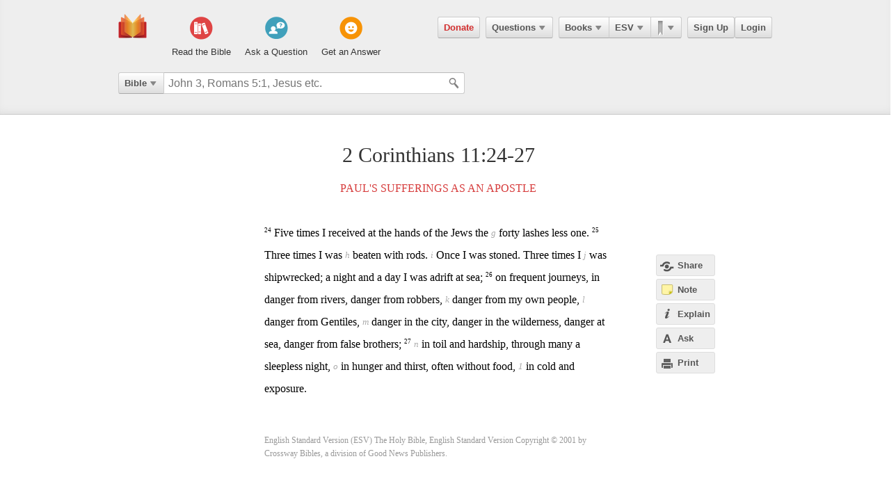

--- FILE ---
content_type: text/html; charset=utf-8
request_url: https://ebible.com/esv/2corinthians/11/24/-/11/27
body_size: 11131
content:

<!DOCTYPE html>
<html xmlns="http://www.w3.org/1999/xhtml" xmlns:og="http://ogp.me/ns#" xmlns:fb="http://developers.facebook.com/schema/" itemscope itemtype="http://schema.org/Article"> 
  <head>
    <!-- Google Tag Manager -->
    <script>(function(w,d,s,l,i){w[l]=w[l]||[];w[l].push({'gtm.start':
            new Date().getTime(),event:'gtm.js'});var f=d.getElementsByTagName(s)[0],
        j=d.createElement(s),dl=l!='dataLayer'?'&l='+l:'';j.async=true;j.src=
        'https://www.googletagmanager.com/gtm.js?id='+i+dl;f.parentNode.insertBefore(j,f);
    })(window,document,'script','dataLayer','GTM-KDTFTF5V');</script>
    <!-- End Google Tag Manager -->

    <meta http-equiv="Content-Type" content="text/html; charset=UTF-8"/>
    <meta http-equiv="X-UA-Compatible" content="IE=Edge" />

    <title>2 Corinthians 11:24-27 - ESV</title>
    <meta name="description" content="2 Corinthians 11:24-27 - ESV">
    <meta name="keywords" content="2 Corinthians 11:24-27 - ESV">
    <meta name="robots" content="noarchive">

    <link rel="canonical" href="https://ebible.com/esv/2corinthians/11/24/-/11/27">

    <meta itemprop="image" content="https://ebible.com/images/fb_og_logo_2.png">
    <meta property="og:title" content="2 Corinthians 11:24-27 - ESV"/>
    <meta property="og:type" content="article" />
    <meta property="og:url" content="https://ebible.com/esv/2corinthians/11/24/-/11/27"/>
      <meta property="og:image" content="https://ebible.com/images/fb_og_logo_2.png" />
    <meta property="og:site_name" content="eBible" />
    <meta property="og:description" content="Paul&#39;s Sufferings as an Apostle - Five times I received at the hands of the Jews the forty lashes less one. Three times I was beaten with rods. Once I was stoned. Three times I was shipwrecked; a night and a day I was adrift at sea; on frequent journeys, in danger from rivers, danger from robbers, da.."/>
    <meta property="og:fb_admins" content="741541106" />
    <meta property="fb:app_id" content="278638678822700" />
    <meta http-equiv="X-UA-Compatible" content="IE=8" />


      <link rel="stylesheet" media="screen" href="/assets/application-d09ab5d05a314a070131827907a7241197a11fd022796609505daa30d9a794c9.css" />
    <link rel="stylesheet" href="/assets/print/print.css" type="text/css" media="print" />

    <!--[if IE]>
      <link rel="stylesheet" href="/assets/print/ie.css" type="text/css" media="print" />
    <![endif]-->

    <!--[if lt IE 9]>
      <script src="/assets/ie/html5.js"></script>
    <![endif]-->

    <link rel="shortcut icon" href="/favicon.ico" type="image/x-icon" />

    

    <meta name="csrf-param" content="authenticity_token" />
<meta name="csrf-token" content="O4eazRAZ9IZYRXIZSAntekf+UTs5GXOOOTBBDI5jpwnclJ3z0yfxwaWxGG64A6yzGTREhNOidxqNrlcFAPa02g==" />
  </head>
  <body
    
    
    class="preload ad-free">

  <!-- Google Tag Manager (noscript) -->
  <noscript><iframe src="https://www.googletagmanager.com/ns.html?id=GTM-KDTFTF5V"
                    height="0" width="0" style="display:none;visibility:hidden"></iframe></noscript>
  <!-- End Google Tag Manager (noscript) -->

    
    <!--[if lte IE 7]>
<div style="color:#000;background-color:#fff;width:100%;height:100%;position:absolute;z-index:9999999;font-family:Helvetica,Arial,Sans-Serif;">
  <div style="width:780px;padding:80px;margin:0 auto;">
    <h2 style="line-height:100%;">We are sorry we do not support this browser.</h2>
    <p style="width:480px;margin: 20px 0 0 0;line-height:1.5">This site uses advanced features which means you need to be using a modern Internet Browser. We currently support Google Chrome, Mozilla Firefox, Safari and Internet Explorer 9+.</p>
    <h4 style="margin: 20px 0;">Download a browser that handles our advanced features:</h4>
    <p>
      <a href="http://www.google.com/chrome" style="margin-right: 20px;"><img src="/images/ie_alert/get_chrome.png" /></a>
      <a href="http://www.mozilla.com/en-US/firefox/" style="margin-right: 20px;"><img src="/images/ie_alert/get_firefox.png" /></a>
      <a href="http://www.apple.com/safari/" style="margin-right: 20px;"><img src="/images/ie_alert/get_safari.png" /></a>
      <a href="http://www.microsoft.com/windows/internet-explorer/default.aspx" style="margin-right: 20px;"><img src="/images/ie_alert/get_ie.png" /></a>
    </p>
  </div>
</div>
<![endif]-->

    
    
<header id="global-header" class='logged-out '>
  <section>

    <nav id="nav-logo">
        <a data-ga-category="Web_Header" data-ga-action="Logo_Short_Click" href="/"><img alt="The Bible" class="vert" src="/images/logo-vert.png" /></a>
    </nav>

    <nav id="nav-buttons">
      <div id="start-about-container">
        <div id="start-about">
          <div class="column"
               data-ga-category="Web_Home"
               data-ga-action="Title_Read_The_Bible_Click">
                <a href="/nkjv/genesis/1">
                  <div class="sprite"></div>
                  <h5>Read the Bible</h5>
</a>          </div>

          <div class="column two"
               data-ga-category="Web_Home"
               data-ga-action="Title_Ask_A_Question_Click">

            <a href="/questions/new">
              <div class="sprite"></div>
              <h5>Ask a Question</h5>
</a>          </div>
          <div class="column three"
               data-ga-category="Web_Home"
               data-ga-action="Title_Get_An_Answer_Click">
            <a href="https://ebible.com/leaders/questions">
              <div class="sprite"></div>
              <h5>Get an Answer</h5>
</a>          </div>
        </div>
      </div>
    </nav>
    <nav id="nav-app">
      <div>
        <nav class="menu menu-margin">
          <a class="button" style="color: #d22e2e !important" href="/donate">Donate</a>
        </nav>

      <nav class="menu menu-margin">
        <a class="button" data-ga-category="Web_Header" data-ga-action="Questions_Button_Click" href="#">Questions<span class='arrow'></span></a>
        <nav class="shadow" id="nav-questions">
          <div id="header-questions">
  <a class="green-action-button xsmall" href="/questions/new">Ask a Question</a>
  <strong>Got a Bible related Question? Need some help understanding theology? <a href="/questions/new">Ask Us!</a></strong>
  <hr />
  <div id="header-questions-left"
    data-ga-parent="true"
    data-ga-category="Web_Header"
    data-ga-action="Questions_Item_Click">
    <h4>Last Week's Top Questions (<a href="/leaders/questions">See More</a>)</h4>
    <ul>
        <li><a href="/questions/25352-was-is-john-the-cousin-of-jesus-the-same-who-authored-1-john">Was/is John, the cousin of Jesus, the same who authored 1 John?</a></li>
        <li><a href="/questions/25342-what-does-it-mean-to-believe-john-3-16-18">What does it mean to &quot;believe&quot; (John 3:16-18)?</a></li>
        <li><a href="/questions/25361-what-does-it-mean-that-god-or-that-god-s-greatness-is-unsearchable">What does it mean that God or that God&#39;s greatness is &quot;unsearchable&quot;?</a></li>
        <li><a href="/questions/25353-was-jacob-scheming-when-he-switched-the-blessing-to-ephraim">Was Jacob scheming when he switched the blessing to Ephraim?</a></li>
        <li><a href="/questions/25340-what-does-it-mean-to-worship-in-the-splendor-of-his-holiness-ps-29-2">What does it mean to worship &quot;in the splendor of his holiness&quot;? (Ps 29:2)</a></li>
        <li><a href="/questions/25350-do-you-think-you-ll-go-to-heaven">Do you think you&#39;ll go to heaven?</a></li>
        <li><a href="/questions/25343-what-is-a-stonghold-psalm-27-1">What is a &quot;stonghold&quot;?  (Psalm 27:1)</a></li>
        <li><a href="/questions/25337-what-does-the-bible-say-about-a-husband-mistreating-his-wife">What does the Bible say about  a husband  mistreating his wife?</a></li>
        <li><a href="/questions/25346-what-does-it-mean-that-jesus-is-both-lord-and-messiah-acts-2-36">What does it mean that Jesus is &quot;both Lord and Messiah?&quot;  Acts 2:36</a></li>
        <li><a href="/questions/25339-who-is-the-angel-speaking-to-zechariah-in-zechariah-4">Who is the angel speaking to Zechariah in Zechariah 4?</a></li>
    </ul>
  </div>

  <div id="header-questions-right"
    data-ga-parent="true"
    data-ga-category="Web_Header"
    data-ga-action="Questions_Item_Click">
      <h4>Recent Questions (<a href="/questions/recent">See More</a>)</h4>
    <ul>
        <li><a href="/questions/25365-what-is-meant-by-righteous-judgment">What is meant by “righteous judgment&quot;?</a></li>
        <li><a href="/questions/25363-if-god-wants-all-men-to-know-him-why-harden-pharaoh-s-heart">If God wants all men to know Him, why harden Pharaoh&#39;s heart?</a></li>
        <li><a href="/questions/25361-what-does-it-mean-that-god-or-that-god-s-greatness-is-unsearchable">What does it mean that God or that God&#39;s greatness is &quot;unsearchable&quot;?</a></li>
        <li><a href="/questions/25357-why-would-god-enlist-a-pagan-nation-to-punish-his-people-2-chronicles-36-17">Why would God enlist a pagan nation to punish His people? 2 Chronicles 36:17</a></li>
        <li><a href="/questions/25356-who-is-the-angel-of-the-lord-in-exodus-3-2">Who is the angel of the Lord in Exodus 3:2?</a></li>
        <li><a href="/questions/25354-how-did-moses-handle-these-shepherds-so-easily-exodus-2-17">How did Moses handle these shepherds so easily (Exodus 2:17)?</a></li>
        <li><a href="/questions/25353-was-jacob-scheming-when-he-switched-the-blessing-to-ephraim">Was Jacob scheming when he switched the blessing to Ephraim?</a></li>
        <li><a href="/questions/25352-was-is-john-the-cousin-of-jesus-the-same-who-authored-1-john">Was/is John, the cousin of Jesus, the same who authored 1 John?</a></li>
        <li><a href="/questions/25350-do-you-think-you-ll-go-to-heaven">Do you think you&#39;ll go to heaven?</a></li>
        <li><a href="/questions/25348-what-does-the-bible-say-about-god-s-power-in-verses-like-the-following">What does the Bible say about God&#39;s power? (in verses like the following):</a></li>
    </ul>
  </div>
</div>

        </nav>
      </nav>

      <nav class="menu books">
        <a class="button" data-ga-category="Web_Header" data-ga-action="Books_Button_Click" href="#">Books<span class='arrow'></span></a>
        <nav class="shadow " id="nav-books">
          
<div id="bible-books"
    data-ga-parent="true"
    data-ga-category="Web_Header" 
    data-ga-action="Books_Item_Click">
  <h4 id="old-testament">Old Testament</h4>
  <ul>
    <li><a href="https://ebible.com/esv/genesis">Genesis</a></li>
    <li><a href="https://ebible.com/esv/exodus">Exodus</a></li>
    <li><a href="https://ebible.com/esv/leviticus">Leviticus</a></li>
    <li><a href="https://ebible.com/esv/numbers">Numbers</a></li>
    <li><a href="https://ebible.com/esv/deuteronomy">Deuteronomy</a></li>
    <li><a href="https://ebible.com/esv/joshua">Joshua</a></li>
    <li><a href="https://ebible.com/esv/judges">Judges</a></li>
    <li><a href="https://ebible.com/esv/ruth">Ruth</a></li>
    <li><a href="https://ebible.com/esv/1samuel">1 Samuel</a></li>
    <li><a href="https://ebible.com/esv/2samuel">2 Samuel</a></li>
    <li><a href="https://ebible.com/esv/1kings">1 Kings</a></li>
    <li><a href="https://ebible.com/esv/2kings">2 Kings</a></li>
    <li><a href="https://ebible.com/esv/1chronicles">1 Chronicles</a></li>
  </ul>

  <ul>
    <li><a href="https://ebible.com/esv/2chronicles">2 Chronicles</a></li>
    <li><a href="https://ebible.com/esv/ezra">Ezra</a></li>
    <li><a href="https://ebible.com/esv/nehemiah">Nehemiah</a></li>
    <li><a href="https://ebible.com/esv/esther">Esther</a></li>
    <li><a href="https://ebible.com/esv/job">Job</a></li>
    <li><a href="https://ebible.com/esv/psalms">Psalms</a></li>
    <li><a href="https://ebible.com/esv/proverbs">Proverbs</a></li>
    <li><a href="https://ebible.com/esv/ecclesiastes">Ecclesiastes</a></li>
    <li><a href="https://ebible.com/esv/songofsolomon">Song of Solomon</a></li>
    <li><a href="https://ebible.com/esv/isaiah">Isaiah</a></li>
    <li><a href="https://ebible.com/esv/jeremiah">Jeremiah</a></li>
    <li><a href="https://ebible.com/esv/lamentations">Lamentations</a></li>
    <li><a href="https://ebible.com/esv/ezekiel">Ezekiel</a></li>
  </ul>

  <ul>
    <li><a href="https://ebible.com/esv/daniel">Daniel</a></li>
    <li><a href="https://ebible.com/esv/hosea">Hosea</a></li>
    <li><a href="https://ebible.com/esv/joel">Joel</a></li>
    <li><a href="https://ebible.com/esv/amos">Amos</a></li>
    <li><a href="https://ebible.com/esv/obadiah">Obadiah</a></li>
    <li><a href="https://ebible.com/esv/jonah">Jonah</a></li>
    <li><a href="https://ebible.com/esv/micah">Micah</a></li>
    <li><a href="https://ebible.com/esv/nahum">Nahum</a></li>
    <li><a href="https://ebible.com/esv/habakkuk">Habakkuk</a></li>
    <li><a href="https://ebible.com/esv/zephaniah">Zephaniah</a></li>
    <li><a href="https://ebible.com/esv/haggai">Haggai</a></li>
    <li><a href="https://ebible.com/esv/zechariah">Zechariah</a></li>
    <li><a href="https://ebible.com/esv/malachi">Malachi</a></li>
  </ul>

  <h4 id="new-testament">New Testament</h4>
  <ul>
    <li><a href="https://ebible.com/esv/matthew">Matthew</a></li>
    <li><a href="https://ebible.com/esv/mark">Mark</a></li>
    <li><a href="https://ebible.com/esv/luke">Luke</a></li>
    <li><a href="https://ebible.com/esv/john">John</a></li>
    <li><a href="https://ebible.com/esv/acts">Acts</a></li>
    <li><a href="https://ebible.com/esv/romans">Romans</a></li>
    <li><a href="https://ebible.com/esv/1corinthians">1 Corinthians</a></li>
    <li><a href="https://ebible.com/esv/2corinthians">2 Corinthians</a></li>
    <li><a href="https://ebible.com/esv/galatians">Galatians</a></li>
    <li><a href="https://ebible.com/esv/ephesians">Ephesians</a></li>
    <li><a href="https://ebible.com/esv/philippians">Philippians</a></li>
    <li><a href="https://ebible.com/esv/colossians">Colossians</a></li>
    <li><a href="https://ebible.com/esv/1thessalonians">1 Thessalonians</a></li>
  </ul>
  <ul class="last-child">
    <li><a href="https://ebible.com/esv/2thessalonians">2 Thessalonians</a></li>
    <li><a href="https://ebible.com/esv/1timothy">1 Timothy</a></li>
    <li><a href="https://ebible.com/esv/2timothy">2 Timothy</a></li>
    <li><a href="https://ebible.com/esv/titus">Titus</a></li>
    <li><a href="https://ebible.com/esv/philemon">Philemon</a></li>
    <li><a href="https://ebible.com/esv/hebrews">Hebrews</a></li>
    <li><a href="https://ebible.com/esv/james">James</a></li>
    <li><a href="https://ebible.com/esv/1peter">1 Peter</a></li>
    <li><a href="https://ebible.com/esv/2peter">2 Peter</a></li>
    <li><a href="https://ebible.com/esv/1john">1 John</a></li>
    <li><a href="https://ebible.com/esv/2john">2 John</a></li>
    <li><a href="https://ebible.com/esv/3john">3 John</a></li>
    <li><a href="https://ebible.com/esv/jude">Jude</a></li>
    <li><a href="https://ebible.com/esv/revelation">Revelation</a></li>
  </ul>
</div>

        </nav>
      </nav>

      <nav class="menu translations">
        <a class="button" data-ga-category="Web_Header" data-ga-action="Translation_Button_Click" href="#">ESV<span class='arrow'></span></a>
        <nav class="shadow" id="nav-translations">
          
<div id="bible-translations"
    data-ga-parent="true"
    data-ga-category="Web_Header" 
    data-ga-action="Translation_Item_Click">
  <ul>
    <li><header>English</header></li>    
    <li><a href="https://ebible.com/bible/translation/AMP">AMP</a></li>
    <li><a href="https://ebible.com/bible/translation/ASV">ASV</a></li>
    <li><a href="https://ebible.com/bible/translation/ESV">ESV</a></li>
    <li><a href="https://ebible.com/bible/translation/JUB">JUB <sup class="soft-notice">New</sup></a></li>
    <li><a href="https://ebible.com/bible/translation/KJV">KJV</a></li>
    <li><a href="https://ebible.com/bible/translation/MSG">MSG</a></li>
    <li><a href="https://ebible.com/bible/translation/NASB">NASB</a></li>
    <li><a href="https://ebible.com/bible/translation/NIV">NIV <sup class="soft-notice">New</sup></a></li>
    <li><a href="https://ebible.com/bible/translation/NKJV">NKJV</a></li>
    <li><a href="https://ebible.com/bible/translation/NLT">NLT</a></li>
    <li><a href="https://ebible.com/bible/translation/NRSV">NRSV <sup class="soft-notice">New</sup></a></li>
    <li><a href="https://ebible.com/bible/translation/YLT">YLT</a></li>
  
    <li><header>Arabic</header></li>
    <li><a href="https://ebible.com/bible/translation/Smith-Vandyke">Smith-Vandyke</a></li>  
  </ul>
  <ul>
    <li><header>Czech</header></li>
    <li><a href="https://ebible.com/bible/translation/BKR">BKR</a></li>
      
    <header>Chinese</header>
    <li><a href="https://ebible.com/bible/translation/CNVS">CNV (Simplified)</a></li>
    <li><a href="https://ebible.com/bible/translation/CNVT">CNV (Traditional)</a></li>
    <li><a href="https://ebible.com/bible/translation/CUVS">CUV (Simplified)</a></li>
    <li><a href="https://ebible.com/bible/translation/CUVT">CUV (Traditional)</a></li>
      
    <header>Danish</header>
    <li><a href="https://ebible.com/bible/translation/Danish">Danish</a></li>


    <header>Dutch</header>
    <li><a href="https://ebible.com/bible/translation/Staten Vertaling">Staten Vertaling</a></li>
      
    <header>Esperanto</header>
    <li><a href="https://ebible.com/bible/translation/Esperanto">Esperanto</a></li>

  </ul>
  <ul>

    <header>Finnish</header>
    <li><a href="https://ebible.com/bible/translation/Finnish 1776">Finnish 1776</a></li>
    <li><a href="https://ebible.com/bible/translation/Pyha Raamattu 1933">Pyha Raamattu 1933</a></li>
      
    <header>French</header>
    <li><a href="https://ebible.com/bible/translation/Darby">Darby</a></li>
    <li><a href="https://ebible.com/bible/translation/LS 1910">LS 1910</a></li>

    <header>German</header>
    <li><a href="https://ebible.com/bible/translation/Elberfelder">Elberfelder</a></li>
    <li><a href="https://ebible.com/bible/translation/Elberfelder 1905">Elberfelder 1905</a></li>
    <li><a href="https://ebible.com/bible/translation/Luther 1545">Luther 1545</a></li>
    <li><a href="https://ebible.com/bible/translation/Luther 1912">Luther 1912</a></li>
    <li><a href="https://ebible.com/bible/translation/Schlachter">Schlachter</a></li>
      
    <header>Greek</header>
    <li><a href="https://ebible.com/bible/translation/Modern Greek">Modern Greek</a></li>
  </ul>
  <ul>
      
    <header>Hebrew</header>
    <li><a href="https://ebible.com/bible/translation/Modern Hebrew">Modern Hebrew</a></li>
  
    <header>Italian</header>
    <li><a href="https://ebible.com/bible/translation/Giovanni">Giovanni</a></li>
    <li><a href="https://ebible.com/bible/translation/Riveduta">Riveduta</a></li>
  
    <header>Korean</header>
    <li><a href="https://ebible.com/bible/translation/Korean">Korean</a></li>
    
    <header>Lithuanian</header>
    <li><a href="https://ebible.com/bible/translation/Lithuanian">Lithuanian</a></li>
  
    <header>Portuguese</header>
    <li><a href="https://ebible.com/bible/translation/Almeida">Almeida</a></li>
    
    <header>Romanian</header>
    <li><a href="https://ebible.com/bible/translation/Cornilescu">Cornilescu</a></li>
  </ul>
  
  <ul class="last-child">
    <header>Russian</header>
    <li><a href="https://ebible.com/bible/translation/Synodal">Synodal</a></li> 
    <header>Spanish</header>
    <li><a href="https://ebible.com/bible/translation/RVC">Reina-Valera Cont.</a></li>
    <li><a href="https://ebible.com/bible/translation/RV 1909">Reina-Valera 1909</a></li>
    <li><a href="https://ebible.com/bible/translation/Sagradas">Sagradas</a></li>
    
    <header>Tagalog</header>
    <li><a href="https://ebible.com/bible/translation/Tagalog">Tagalog</a></li>
    
    <header>Thai</header>
    <li><a href="https://ebible.com/bible/translation/Thai">Thai</a></li>
    
    <header>Vietnamese</header>
    <li><a href="https://ebible.com/bible/translation/Vietnamese">Vietnamese</a></li>
  </ul>

</div>

        </nav>
      </nav>

        <nav class="menu menu-margin ribbons">
          <a id="ribbon-trigger" class="button" data-ga-category="Web_Header" data-ga-action="History_Button_Click" href="#"><span id='ribbon-icon' ></span><span class='arrow'></span></a>
        <nav class="shadow" id="ribbon">
          <ul>

            <li id="add-bookmark-wrapper">
                <a id="add-bookmark" class="button" href="#">Bookmark this page</a>
                <a class="button" href="/ribbons">See All</a>
            </li>


            <li class="no-hover-bg" id="ribbon-header"><strong>Bookmarks</strong></li>


          </ul>
        </nav>
      </nav>

      <nav class="menu user-menu">
        <a class="button border" href="https://ebible.com/signup">Sign Up</a><a class="button border " href="https://ebible.com/login">Login</a>
      </nav>
    </div>
      
  </nav>

    <div class="clear"></div>
    <nav id="query-form">
      

<form id="query-form" class="bible" action="/query" accept-charset="UTF-8" method="get"><input name="utf8" type="hidden" value="&#x2713;" /> 
  
    <div id="query-selector">
      <nav class="menu">
        <a class="button" id="query-label" data-ga-category="Web_Header" data-ga-action="Search_Filter_Button_Click" href="#">Bible<span class='arrow'></span></a> 

        <nav class="menu query-options" id="query-options">
          <ul data-ga-parent="true"
              data-ga-category="Web_Header" 
              data-ga-action="Search_Filter_Item_Click">
            <span>Search Filter</span>
            <li><a data-category="Bible" data-placeholder="John 3, Romans 5:1, Jesus etc." href="#">Bible</a></li>
            <li><a data-category="Question" data-placeholder="Ask a Question" href="#">Questions</a></li>
            <li><a data-category="Journal" data-placeholder="Search Highlights and Notes" href="#">Journals</a></li>
            <li><a data-category="Favorite" data-placeholder="Search Favorites" href="#">Favorites</a></li>
            <li><a data-category="commentary" data-placeholder="Search Commentaries" href="#">Commentaries</a></li>
            <li><a data-category="dictionary" data-placeholder="Search Dictionaries" href="#">Dictionaries</a></li>
            <li><a data-category="concordance" data-placeholder="Search Strong&#39;s" href="#">Strongs</a></li>
            <li><a data-category="User" data-placeholder="Search People" href="#">People</a></li>
          </ul>
        </nav>
      </nav>
    </div>

  <div id="query-inputs">
    <input type="text" name="query" id="query" value="" autocomplete="off" class="query-input query-ac" placeholder="John 3, Romans 5:1, Jesus etc." />
    <input type="submit" class="query-icon-search" />
    <ul class="ac-list query shadow"></ul>

    <div class="clear"></div>
  </div>


    <input type="hidden" name="category" id="category" />
    <input type="hidden" name="source" id="source" value="Easton&#39;s Bible Dictionary" />
    <input type="hidden" name="testament" id="testament" />
    <input type="hidden" name="option" id="option" />
    
    
    
    
</form>
      <!-- <div class="clear"></div> -->
    </nav>
    <div class="clear"></div>
    

  </section>
</header>


      <div id="container">
        
<div id="reading" class=left>
  <h1>2 Corinthians 11:24-27</h1>

  
  


    <h2>
      <a href="/esv/section/2187">Paul's Sufferings as an Apostle</a>
    </h2>








    <p id="6620" data-book="2 Corinthians" data-chapter="11" data-section-id="2187">

  

  <sup class="verse-num" id="47011024" >24</sup>

  
  
  
    <span data-title="" id='span-v-47011024' class="verse" data-verse-id="47011024">Five times I received at the hands of the Jews the  <sub data-crossref-cid='c47011024.1'>g</sub> forty lashes less one.</span>



  


  











  

  <sup class="verse-num" id="47011025" >25</sup>

  
  
  
    <span data-title="" id='span-v-47011025' class="verse" data-verse-id="47011025">Three times I was  <sub data-crossref-cid='c47011025.1'>h</sub> beaten with rods.  <sub data-crossref-cid='c47011025.2'>i</sub> Once I was stoned. Three times I  <sub data-crossref-cid='c47011025.3'>j</sub> was shipwrecked; a night and a day I was adrift at sea;</span>



  


  











  

  <sup class="verse-num" id="47011026" >26</sup>

  
  
  
    <span data-title="" id='span-v-47011026' class="verse" data-verse-id="47011026">on frequent journeys, in danger from rivers, danger from robbers,  <sub data-crossref-cid='c47011026.1'>k</sub> danger from my own people,  <sub data-crossref-cid='c47011026.2'>l</sub> danger from Gentiles,  <sub data-crossref-cid='c47011026.3'>m</sub> danger in the city, danger in the wilderness, danger at sea, danger from false brothers;</span>



  


  











  

  <sup class="verse-num" id="47011027" >27</sup>

  
  
  
    <span data-title="" id='span-v-47011027' class="verse" data-verse-id="47011027"> <sub data-crossref-cid='c47011027.1'>n</sub> in toil and hardship, through many a sleepless night,  <sub data-crossref-cid='c47011027.2'>o</sub> in hunger and thirst, often without food, <sub class='tip-tip-click footnote' title='Footnote<br/>Or &lt;span class=&quot;catch-word&quot;&gt;often&lt;/span&gt; in fasting'>1</sub>  in cold and exposure.</span>



  
    </p>






  <ol id="cross-references">
      <li data-crossref-cid="c47011024.1">
        Cross References<br />

          <a href="/esv/deuteronomy/25#1159">Deuteronomy 25:3</a><br />

            Forty stripes may be given him, but not more, lest, if one should go on to beat him with more stripes than these, your brother be degraded in your sight.
          <br />
      </li>
      <li data-crossref-cid="c47011025.1">
        Cross References<br />

          <a href="/esv/acts/16#6281">Acts 16:22</a><br />

            The crowd joined in attacking them, and the magistrates tore the garments off them and gave orders to beat them with rods.
          <br />
      </li>
      <li data-crossref-cid="c47011025.2">
        Cross References<br />

          <a href="/esv/acts/14#6267">Acts 14:19</a><br />

            But Jews came from Antioch and Iconium, and having persuaded the crowds, they stoned Paul and dragged him out of the city, supposing that he was dead.
          <br />
      </li>
      <li data-crossref-cid="c47011025.3">
        Cross References<br />

          <a href="/esv/acts/27#6356">Acts 27:41</a><br />

            But striking a reef, they ran the vessel aground. The bow stuck and remained immovable, and the stern was being broken up by the surf.
          <br />
      </li>
      <li data-crossref-cid="c47011026.1">
        Cross References<br />

          <a href="/esv/acts/9#6229">Acts 9:23</a><br />

            When many days had passed, the Jews plotted to ...
          <br />

          <a href="/esv/acts/13#6264">Acts 13:50</a><br />

            But the Jews incited the devout women of high s...
          <br />

          <a href="/esv/acts/14#6265">Acts 14:5</a><br />

            When an attempt was made by both Gentiles and J...
          <br />

          <a href="/esv/acts/17#6284">Acts 17:5</a><br />

            But the Jews were jealous, and taking some wick...
          <br />

          <a href="/esv/1thessalonians/2#6742">1 Thessalonians 2:15</a><br />

            Who killed both the Lord Jesus and the prophets...
          <br />

          <a href="/esv/acts/18#6293">Acts 18:12</a><br />

            But when Gallio was proconsul of Achaia, the Je...
          <br />

          <a href="/esv/acts/20#6304">Acts 20:3</a><br />

            There he spent three months, and when a plot wa...
          <br />

          <a href="/esv/acts/20#6308">Acts 20:19</a><br />

            Serving the Lord with all humility and with tea...
          <br />

          <a href="/esv/acts/21#6314">Acts 21:27</a><br />

            When the seven days were almost completed, the ...
          <br />

          <a href="/esv/acts/23#6325">Acts 23:10</a><br />

            And when the dissension became violent, the tri...
          <br />

          <a href="/esv/acts/23#6327">Acts 23:12</a><br />

            When it was day, the Jews made a plot and bound...
          <br />

          <a href="/esv/acts/25#6338">Acts 25:3</a><br />

            Asking as a favor against Paul that he summon h...
          <br />
      </li>
      <li data-crossref-cid="c47011026.2">
        Cross References<br />

          <a href="/esv/acts/14#6265">Acts 14:5</a><br />

            When an attempt was made by both Gentiles and Jews, with their rulers, to mistreat them and to stone them.
          <br />

          <a href="/esv/acts/19#6301">Acts 19:23</a><br />

            About that time there arose no little disturbance concerning the Way.
          <br />

          <a href="/esv/acts/27#6356">Acts 27:42</a><br />

            The soldiers&#39; plan was to kill the prisoners, lest any should swim away and escape.
          <br />
      </li>
      <li data-crossref-cid="c47011026.3">
        Cross References<br />

          <a href="/esv/acts/21#6314">Acts 21:31</a><br />

            And as they were seeking to kill him, word came to the tribune of the cohort that all Jerusalem was in confusion.
          <br />
      </li>
      <li data-crossref-cid="c47011027.1">
        Cross References<br />

          <a href="/esv/1thessalonians/2#6741">1 Thessalonians 2:9</a><br />

            For you remember, brothers, our labor and toil: we worked night and day, that we might not be a burden to any of you, while we proclaimed to you the gospel of God.
          <br />

          <a href="/esv/2thessalonians/3#6765">2 Thessalonians 3:8</a><br />

            Nor did we eat anyone&#39;s bread without paying for it, but with toil and labor we worked night and day, that we might not be a burden to any of you.
          <br />
      </li>
      <li data-crossref-cid="c47011027.2">
        Cross References<br />

          <a href="/esv/1corinthians/4#6496">1 Corinthians 4:11</a><br />

            To the present hour we hunger and thirst, we are poorly dressed and buffeted and homeless.
          <br />

          <a href="/esv/philippians/4#6712">Philippians 4:12</a><br />

            I know how to be brought low, and I know how to abound. In any and every circumstance, I have learned the secret of facing plenty and hunger, abundance and need.
          <br />
      </li>
  </ol>



    <span class="gray-text">English Standard Version (ESV) The Holy Bible, English Standard Version Copyright &#169; 2001 by Crossway Bibles, a division of Good News Publishers.</span>

  
</div>

<section id="left-sidebar" class=explain>
  <div class="standard">
    <div id="left-sidebar-container">

    </div>
  </div>
</section>

<div id="sidebar-buttons-wrapper" class=explain> 
  <div class="fixable standard">
    <div id="sidebar-buttons" class=explain>
      <a data-sidebar-hide="true" id="hide-sidebar" href="#">Close <span>&raquo;</span></a>

      <a id="share-page" class="button flat share-page sidebar share" data-share-new="true" data-start-verse-id="47011024" data-end-verse-id="47011027" data-ga-category="Web_Scripture" data-ga-action="Side_Share_Click" href="#"><span></span>Share</a> 

      <a class="account-required button flat sidebar note" id="sidebar-add-journal-note" data-ga-category="Web_Scripture" data-ga-action="Side_Note_Click" href="#"><span></span>Note</a> 
      <a id="explain-trigger" class="button flat sidebar explain" data-ga-category="Web_Scripture" data-ga-action="Side_Explain_Click" href="#"><span></span>Explain</a> 
      <a id="ask-page" class="button flat sidebar ask" data-ga-category="Web_Scripture" data-ga-action="Side_Ask_Click" href="#"><span></span>Ask</a> 

      <a id="print-trigger" class="button flat sidebar print" data-ga-category="Web_Scripture" data-ga-action="Side_Print_Click" href="#"><span></span>Print</a> 
    </div>
  </div>
</div>

<section id="right-sidebar" class=explain>
  
  <div class="fixable explain open">
    <div id="explain-container"> 
      <div id="sidebar">
  <ul id="sidebar-tabs">
    <li id="stab-5" data-tab-id=5 >Ask</li>
    <li id="stab-1" data-tab-id=1 class=selected>Commentary</li>
    <li id="stab-2" data-tab-id=2 >Dictionary</li>
    <li id="stab-3" data-tab-id=3 >Strong's</li>
    <li id="stab-4" data-tab-id=4 >Notes</li>
  </ul>

  <div id="sidebar-content" class="serif">
      <div id="tab-1" class="content-tab selected">

  
<ul class="tab-nav" id="tab-nav-1">

    <li class="product-selector">
      <select name="product" id="select-product" data-tab-id="1"><option selected="selected" value="2">Matthew Henry Concise</option>
<option value="5">Commentary Critical</option></select>
    </li>
  

    <li>
      <a href="#" class="navigation-arrow gray"
        data-tab-id="1" data-history-change="true" data-direction="back">
      </a>
    </li>
    <li>
      <a href="#" class="navigation-arrow right gray"
        data-tab-id="1" data-history-change="true" data-direction="forward">
      </a>
    </li>
  
  <li>
    <form class="sidebar-search product">
      <input type="text" name="Search" id="Search" value="" class="string" placeholder="Search" data-tab-id="1" />
    </form>
  </li>
  <li class="loader"></li>
  
</ul>

  
  <div>
      



  <h4>Matthew Henry Concise</h4>
  <ul class="word-list">
  </ul>

  </div>
</div>


    <div id="tab-2" class="content-tab ">
  
<ul class="tab-nav" id="tab-nav-2">

    <li class="product-selector">
      <select name="product" id="select-product" data-tab-id="2"><option selected="selected" value="3">Easton&#39;s Bible Dictionary</option>
<option value="6">Nave&#39;s Topical Bible</option>
<option value="7">Smith&#39;s Bible Dictionary</option>
<option value="8">Torrey&#39;s New Topical Textbook</option></select>
    </li>

    <li>
      <a href="#" class="navigation-arrow gray"
        data-tab-id="2" data-history-change="true" data-direction="back">
      </a>
    </li>
    <li>
      <a href="#" class="navigation-arrow right gray"
        data-tab-id="2" data-history-change="true" data-direction="forward">
      </a>
    </li>
  
  <li>
    <form class="sidebar-search product">
      <input type="text" name="Search" id="Search" value="" class="string" placeholder="Search" data-tab-id="2" />
    </form>
  </li>
  <li class="loader"></li>
  
</ul>

  <div>
      



  <h4>Easton&#39;s Bible Dictionary</h4>
  <em>2 Corinthians 11:24</em>

  <ul class="word-list">
        <li>
          <a href="#" data-id="52045" data-definition='true'>
            <strong class="vl-ignore">Fear of the Lord the</strong><br />
            <em class="small-text vl-ignore">Is in the Old Testament used as a designation of true piety (Prov 1:7; Job 28:28; Ps 19:9). It is...</em>
          </a>
        </li>
        <li>
          <a href="#" data-id="58024" data-definition='true'>
            <strong class="vl-ignore">Wars of the Lord, The Book of the</strong><br />
            <em class="small-text vl-ignore">(Num 21:14, 15), some unknown book so called (comp. Gen 14:14-16; Ex 17:8-16; Num 14:40-45; 21:1-...</em>
          </a>
        </li>
  </ul>

    <p class="f13 sans-serif" id="sidebar-login">
      <strong>To Get the Full List of Definitions:</strong><br />
      <strong><a href="https://ebible.com/signup">Sign Up</a></strong> or <strong><a href="https://ebible.com/login">Login</a></strong>
    </p>


  </div>
</div>


    <div id="tab-3" class="content-tab ">

  
<ul class="tab-nav" id="tab-nav-3">


    <li>
      <a href="#" class="navigation-arrow gray"
        data-tab-id="3" data-history-change="true" data-direction="back">
      </a>
    </li>
    <li>
      <a href="#" class="navigation-arrow right gray"
        data-tab-id="3" data-history-change="true" data-direction="forward">
      </a>
    </li>
  
  <li>
    <form class="sidebar-search product">
      <input type="text" name="Search" id="Search" value="" class="string" placeholder="Search" data-tab-id="3" />
    </form>
  </li>
  <li class="loader"></li>
  
</ul>


  <div>
      


  <h4>Strong's Concordance</h4>
  <p><em>2 Corinthians 11:24</em></p><br />
  
    <p><span class="serif">Of</span><em class="serif small-text"><a href="#" data-strong="true" data-code="G5259">G5259</a></em> the <span class="serif">Jews</span><em class="serif small-text"><a href="#" data-strong="true" data-code="G2453">G2453</a></em> five <span class="serif">times</span><em class="serif small-text"><a href="#" data-strong="true" data-code="G3999">G3999</a></em> received <span class="serif">I</span><em class="serif small-text"><a href="#" data-strong="true" data-code="G2983">G2983</a></em> <span class="serif">forty</span><em class="serif small-text"><a href="#" data-strong="true" data-code="G5062">G5062</a></em> stripes <span class="serif">save</span><em class="serif small-text"><a href="#" data-strong="true" data-code="G3844">G3844</a></em> <span class="serif">one.</span><em class="serif small-text"><a href="#" data-strong="true" data-code="G3391">G3391</a></em></p>
    <ul class="word-list">
        <li>
          <a href="#" data-code="G5259" data-strong='true'>
            <strong>Of</strong>
            <em class="small-text">G5259</em>
            <span class="small-text right">Hupo</span><br />
            <em class="small-text"> a primary preposition; under, i.e. (with the g...</em>
          </a>
        </li>
        <li>
          <a href="#" data-code="G2453" data-strong='true'>
            <strong>Jews</strong>
            <em class="small-text">G2453</em>
            <span class="small-text right">Ioudaios</span><br />
            <em class="small-text"> from Iouda (in the sense of Ioudas as a countr...</em>
          </a>
        </li>
    </ul>
  
    <p class="f13 sans-serif" id="sidebar-login">
      <strong>To Get the full list of Strongs:</strong><br />
      <strong><a href="https://ebible.com/signup">Sign Up</a></strong> or <strong><a href="https://ebible.com/login">Login</a></strong>
    </p>


  </div>
</div>


    <div id="tab-4" class="content-tab ">

  
<ul class="tab-nav" id="tab-nav-4">


    <a class="button flat smooth float-left account-required" id="sidebar-add-note" href="#">+ New Note</a>
  
  <li>
    <form class="sidebar-search journal">
      <input type="text" name="Search" id="Search" value="" class="string" placeholder="Search All Notes" data-tab-id="4" />
    </form>
  </li>
  <li class="loader"></li>
  
</ul>

  
  <div>
    <h2>Notes</h2>

  <p class="f13 sans-serif" id="sidebar-login">
    <strong>To Create and Search Notes:</strong><br />
    <strong><a href="https://ebible.com/signup">Sign Up</a></strong> or <strong><a href="https://ebible.com/login">Login</a></strong>
  </p>

  </div>
</div>


    
    <div id="tab-5" class="content-tab ">

  
<ul class="tab-nav" id="tab-nav-5">


    <li>
      <a href="#" class="navigation-arrow gray"
        data-tab-id="5" data-history-change="true" data-direction="back">
      </a>
    </li>
    <li>
      <a href="#" class="navigation-arrow right gray"
        data-tab-id="5" data-history-change="true" data-direction="forward">
      </a>
    </li>
  
  <li>
    <form class="sidebar-search product">
      <input type="text" name="Search" id="Search" value="" class="string" placeholder="Search Questions" data-tab-id="5" />
    </form>
  </li>
  <li class="loader"></li>
  
</ul>

  
  <div>
        <h4>2 Corinthians 11:24 - 27</h4>
 
  <p class="f13">
      Five times I received at the hands of the Jews the forty lashes less one.
      Three times I was beaten with rods. Once I was stoned. Three times I was shipwrecked; a night and a day I was adrift at sea.
      ...
  </p>

<hr />
<a class="green-action-button sans-serif mb-16 expand f14" href="https://ebible.com/questions/new?end_verse_id=47011027&amp;start_verse_id=47011024">Ask a Question</a> 


  <h4 class="mb-16">Questions from this section</h4>
    <div class="o-clear">
      <div class="question-pill green-action-button sans-serif float-left">
        Q
      </div>
      <div class="float-left" style="width: 80%;">
        <a href="https://ebible.com/questions/12219-what-does-paul-mean-by-if-i-boast-i-will-boast-of-the-things-that-show-my-weakness?back=1">What does Paul mean by, &quot;If I boast, I will boast of the things that show my weakness?&quot;</a><br />
        <span class="f13 sans-serif">
            2 Corinthians 11:29 - 30
            &bull;
          1 Votes
        </span>
      </div>
    </div>
    <hr />

  </div>
</div>

  </div>
</div>


     </div>
  </div>

</section>


<h3 class="hidden">Notes</h3>

<ol id="verse-notes-sidebar" class=explain>
</ol>

<ol id="questions-sidebar" class=explain>

</ol>


        <div class="clear"></div>


      </div>

    <footer id="footer">
<ul data-ga-parent="true"
    data-ga-category="Web_Footer" 
    data-ga-action="Footer_Link_Click">

    <li><a href="/guide">Guide to eBible</a></li>
    <li><a href="/about">Contact &amp; About Us</a></li>
    <li><a href="/statement_of_faith">Statement of Faith</a>
      <li><a href="/ministry">Ministry Tools</a></li>
      <li><a href="/media">Media Kit</a>
    <li><a href="/terms">Terms</a></li>
    <li class="last-child"><a href="/privacy">Privacy</a></li>
  </ul>
</footer>


    
    <script type="text/javascript">
  
  var TRANSLATION       = "ESV",
  CAT_HIGHLIGHT         = "highlight",
  CAT_BOLD              = "bold",
  CAT_UNDERLINE         = "underline",
  CAT_NOTE              = "note",
  OPT_HIGHLIGHT_YELLOW  = "yellow",
  OPT_HIGHLIGHT_GREEN   = "green",
  OPT_HIGHLIGHT_RED     = "red",
  OPT_HIGHLIGHT_BLUE    = "blue",
  OPT_HIGHLIGHT_PINK    = "pink",
  OPT_HIGHLIGHT_PURPLE  = "purple",
  HIGHLIGHT_YELLOW_LABEL  = "",
  HIGHLIGHT_GREEN_LABEL   = "",
  HIGHLIGHT_RED_LABEL     = "",
  HIGHLIGHT_BLUE_LABEL    = "",
  HIGHLIGHT_PINK_LABEL    = "",
  HIGHLIGHT_PURPLE_LABEL  = "",
  USER_ID                 = "",
  USER_GQ_SHEA            = 118976,
  CHAPTER_PAGE,
  SECTION_PAGE,
  VERSE_PAGE,
  PASSAGE_PAGE,
  R_START_CHAPTER,
  R_START_VERSE,
  R_END_CHAPTER,
  R_END_VERSE,
  PLAN_USER_STATUS_ACTIVE     = "active",
  PLAN_USER_STATUS_PAUSED     = "paused",
  PLAN_USER_STATUS_CANCELLED  = "cancelled",
  PLAN_CATEGORY_DAILY_VERSE   = "daily verse",
  PLAN_CATEGORY_VERSE         = "verse",
  PLAN_CATEGORY_DEVOTIONAL    = "devotional",
  TAB_COMMENTARY = 1,
  TAB_DICTIONARY = 2,
  TAB_STRONGS = 3,
  TAB_JOURNALS = 4,
  TAB_QUESTIONS = 5,
  OLD_TESTAMENT = "old",
  NEW_TESTAMENT = "new",
  GA_LABEL_USER = "Non_User",
  p_journal_id = "",
  p_sidebar_open = "",
  p_start_verse_id = "",
  p_end_verse_id = "",
  p_start_book = "",
  p_end_book = "",
  p_testament = "",
  p_plan_item_success = "",
  highlight_komment_id = "",
  p_question_id = "",
  p_answer_id = "";





  
    PASSAGE_PAGE = true
    R_START_CHAPTER = 11
    R_START_VERSE = 24
    R_END_CHAPTER = 11
    R_END_VERSE = 27

</script>


    <script src="//ajax.googleapis.com/ajax/libs/jquery/1.8.2/jquery.min.js"></script>

    <script src="/javascripts/ads.js"></script>

    

    <script src="/assets/application-e31b118a3a4125a280b14aa5bdb3ea9601ceaee8c473a3b8cc94b0cf3cf0714c.js"></script>
      <!-- Google Analytics -->
  <script>
    (function(i,s,o,g,r,a,m){i['GoogleAnalyticsObject']=r;i[r]=i[r]||function(){
    (i[r].q=i[r].q||[]).push(arguments)},i[r].l=1*new Date();a=s.createElement(o),
    m=s.getElementsByTagName(o)[0];a.async=1;a.src=g;m.parentNode.insertBefore(a,m)
    })(window,document,'script','//www.google-analytics.com/analytics.js','ga');

    ga('create', 'UA-19550895-1', {
      cookieDomain: 'ebible.com'
    });



      ga('set', 'User Type', 'Visitor');


    ga('send', 'pageview');

  </script>

    <script src="//ebible.com/assets/verselink/ebible.verselink.js?ignore=strong,em,span,h1,h2,h3,h4,textarea"></script>

    

      <script type="text/javascript">
        var uvOptions = {};
        (function() {
          var uv = document.createElement('script'); uv.type = 'text/javascript'; uv.async = true;
          uv.src = ('https:' == document.location.protocol ? 'https://' : 'http://') + 'widget.uservoice.com/H4QPZ0ibmdsfcX26Qc8JpA.js';
          var s = document.getElementsByTagName('script')[0]; s.parentNode.insertBefore(uv, s);
        })();
      </script>
  <script defer src="https://static.cloudflareinsights.com/beacon.min.js/vcd15cbe7772f49c399c6a5babf22c1241717689176015" integrity="sha512-ZpsOmlRQV6y907TI0dKBHq9Md29nnaEIPlkf84rnaERnq6zvWvPUqr2ft8M1aS28oN72PdrCzSjY4U6VaAw1EQ==" data-cf-beacon='{"version":"2024.11.0","token":"ee411ec9d568465cb1cb93c43176cfe6","r":1,"server_timing":{"name":{"cfCacheStatus":true,"cfEdge":true,"cfExtPri":true,"cfL4":true,"cfOrigin":true,"cfSpeedBrain":true},"location_startswith":null}}' crossorigin="anonymous"></script>
</body>
</html>
